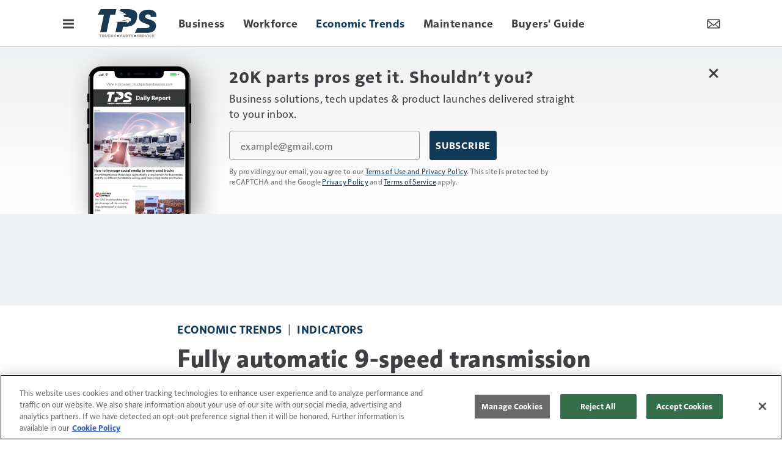

--- FILE ---
content_type: text/html; charset=utf-8
request_url: https://www.google.com/recaptcha/api2/anchor?ar=1&k=6LekulcbAAAAAK3CX_NhrHeyYuLtG1SVt2W6B8sd&co=aHR0cHM6Ly93d3cudHJ1Y2twYXJ0c2FuZHNlcnZpY2UuY29tOjQ0Mw..&hl=en&v=PoyoqOPhxBO7pBk68S4YbpHZ&size=invisible&anchor-ms=20000&execute-ms=30000&cb=640krco2p34e
body_size: 48792
content:
<!DOCTYPE HTML><html dir="ltr" lang="en"><head><meta http-equiv="Content-Type" content="text/html; charset=UTF-8">
<meta http-equiv="X-UA-Compatible" content="IE=edge">
<title>reCAPTCHA</title>
<style type="text/css">
/* cyrillic-ext */
@font-face {
  font-family: 'Roboto';
  font-style: normal;
  font-weight: 400;
  font-stretch: 100%;
  src: url(//fonts.gstatic.com/s/roboto/v48/KFO7CnqEu92Fr1ME7kSn66aGLdTylUAMa3GUBHMdazTgWw.woff2) format('woff2');
  unicode-range: U+0460-052F, U+1C80-1C8A, U+20B4, U+2DE0-2DFF, U+A640-A69F, U+FE2E-FE2F;
}
/* cyrillic */
@font-face {
  font-family: 'Roboto';
  font-style: normal;
  font-weight: 400;
  font-stretch: 100%;
  src: url(//fonts.gstatic.com/s/roboto/v48/KFO7CnqEu92Fr1ME7kSn66aGLdTylUAMa3iUBHMdazTgWw.woff2) format('woff2');
  unicode-range: U+0301, U+0400-045F, U+0490-0491, U+04B0-04B1, U+2116;
}
/* greek-ext */
@font-face {
  font-family: 'Roboto';
  font-style: normal;
  font-weight: 400;
  font-stretch: 100%;
  src: url(//fonts.gstatic.com/s/roboto/v48/KFO7CnqEu92Fr1ME7kSn66aGLdTylUAMa3CUBHMdazTgWw.woff2) format('woff2');
  unicode-range: U+1F00-1FFF;
}
/* greek */
@font-face {
  font-family: 'Roboto';
  font-style: normal;
  font-weight: 400;
  font-stretch: 100%;
  src: url(//fonts.gstatic.com/s/roboto/v48/KFO7CnqEu92Fr1ME7kSn66aGLdTylUAMa3-UBHMdazTgWw.woff2) format('woff2');
  unicode-range: U+0370-0377, U+037A-037F, U+0384-038A, U+038C, U+038E-03A1, U+03A3-03FF;
}
/* math */
@font-face {
  font-family: 'Roboto';
  font-style: normal;
  font-weight: 400;
  font-stretch: 100%;
  src: url(//fonts.gstatic.com/s/roboto/v48/KFO7CnqEu92Fr1ME7kSn66aGLdTylUAMawCUBHMdazTgWw.woff2) format('woff2');
  unicode-range: U+0302-0303, U+0305, U+0307-0308, U+0310, U+0312, U+0315, U+031A, U+0326-0327, U+032C, U+032F-0330, U+0332-0333, U+0338, U+033A, U+0346, U+034D, U+0391-03A1, U+03A3-03A9, U+03B1-03C9, U+03D1, U+03D5-03D6, U+03F0-03F1, U+03F4-03F5, U+2016-2017, U+2034-2038, U+203C, U+2040, U+2043, U+2047, U+2050, U+2057, U+205F, U+2070-2071, U+2074-208E, U+2090-209C, U+20D0-20DC, U+20E1, U+20E5-20EF, U+2100-2112, U+2114-2115, U+2117-2121, U+2123-214F, U+2190, U+2192, U+2194-21AE, U+21B0-21E5, U+21F1-21F2, U+21F4-2211, U+2213-2214, U+2216-22FF, U+2308-230B, U+2310, U+2319, U+231C-2321, U+2336-237A, U+237C, U+2395, U+239B-23B7, U+23D0, U+23DC-23E1, U+2474-2475, U+25AF, U+25B3, U+25B7, U+25BD, U+25C1, U+25CA, U+25CC, U+25FB, U+266D-266F, U+27C0-27FF, U+2900-2AFF, U+2B0E-2B11, U+2B30-2B4C, U+2BFE, U+3030, U+FF5B, U+FF5D, U+1D400-1D7FF, U+1EE00-1EEFF;
}
/* symbols */
@font-face {
  font-family: 'Roboto';
  font-style: normal;
  font-weight: 400;
  font-stretch: 100%;
  src: url(//fonts.gstatic.com/s/roboto/v48/KFO7CnqEu92Fr1ME7kSn66aGLdTylUAMaxKUBHMdazTgWw.woff2) format('woff2');
  unicode-range: U+0001-000C, U+000E-001F, U+007F-009F, U+20DD-20E0, U+20E2-20E4, U+2150-218F, U+2190, U+2192, U+2194-2199, U+21AF, U+21E6-21F0, U+21F3, U+2218-2219, U+2299, U+22C4-22C6, U+2300-243F, U+2440-244A, U+2460-24FF, U+25A0-27BF, U+2800-28FF, U+2921-2922, U+2981, U+29BF, U+29EB, U+2B00-2BFF, U+4DC0-4DFF, U+FFF9-FFFB, U+10140-1018E, U+10190-1019C, U+101A0, U+101D0-101FD, U+102E0-102FB, U+10E60-10E7E, U+1D2C0-1D2D3, U+1D2E0-1D37F, U+1F000-1F0FF, U+1F100-1F1AD, U+1F1E6-1F1FF, U+1F30D-1F30F, U+1F315, U+1F31C, U+1F31E, U+1F320-1F32C, U+1F336, U+1F378, U+1F37D, U+1F382, U+1F393-1F39F, U+1F3A7-1F3A8, U+1F3AC-1F3AF, U+1F3C2, U+1F3C4-1F3C6, U+1F3CA-1F3CE, U+1F3D4-1F3E0, U+1F3ED, U+1F3F1-1F3F3, U+1F3F5-1F3F7, U+1F408, U+1F415, U+1F41F, U+1F426, U+1F43F, U+1F441-1F442, U+1F444, U+1F446-1F449, U+1F44C-1F44E, U+1F453, U+1F46A, U+1F47D, U+1F4A3, U+1F4B0, U+1F4B3, U+1F4B9, U+1F4BB, U+1F4BF, U+1F4C8-1F4CB, U+1F4D6, U+1F4DA, U+1F4DF, U+1F4E3-1F4E6, U+1F4EA-1F4ED, U+1F4F7, U+1F4F9-1F4FB, U+1F4FD-1F4FE, U+1F503, U+1F507-1F50B, U+1F50D, U+1F512-1F513, U+1F53E-1F54A, U+1F54F-1F5FA, U+1F610, U+1F650-1F67F, U+1F687, U+1F68D, U+1F691, U+1F694, U+1F698, U+1F6AD, U+1F6B2, U+1F6B9-1F6BA, U+1F6BC, U+1F6C6-1F6CF, U+1F6D3-1F6D7, U+1F6E0-1F6EA, U+1F6F0-1F6F3, U+1F6F7-1F6FC, U+1F700-1F7FF, U+1F800-1F80B, U+1F810-1F847, U+1F850-1F859, U+1F860-1F887, U+1F890-1F8AD, U+1F8B0-1F8BB, U+1F8C0-1F8C1, U+1F900-1F90B, U+1F93B, U+1F946, U+1F984, U+1F996, U+1F9E9, U+1FA00-1FA6F, U+1FA70-1FA7C, U+1FA80-1FA89, U+1FA8F-1FAC6, U+1FACE-1FADC, U+1FADF-1FAE9, U+1FAF0-1FAF8, U+1FB00-1FBFF;
}
/* vietnamese */
@font-face {
  font-family: 'Roboto';
  font-style: normal;
  font-weight: 400;
  font-stretch: 100%;
  src: url(//fonts.gstatic.com/s/roboto/v48/KFO7CnqEu92Fr1ME7kSn66aGLdTylUAMa3OUBHMdazTgWw.woff2) format('woff2');
  unicode-range: U+0102-0103, U+0110-0111, U+0128-0129, U+0168-0169, U+01A0-01A1, U+01AF-01B0, U+0300-0301, U+0303-0304, U+0308-0309, U+0323, U+0329, U+1EA0-1EF9, U+20AB;
}
/* latin-ext */
@font-face {
  font-family: 'Roboto';
  font-style: normal;
  font-weight: 400;
  font-stretch: 100%;
  src: url(//fonts.gstatic.com/s/roboto/v48/KFO7CnqEu92Fr1ME7kSn66aGLdTylUAMa3KUBHMdazTgWw.woff2) format('woff2');
  unicode-range: U+0100-02BA, U+02BD-02C5, U+02C7-02CC, U+02CE-02D7, U+02DD-02FF, U+0304, U+0308, U+0329, U+1D00-1DBF, U+1E00-1E9F, U+1EF2-1EFF, U+2020, U+20A0-20AB, U+20AD-20C0, U+2113, U+2C60-2C7F, U+A720-A7FF;
}
/* latin */
@font-face {
  font-family: 'Roboto';
  font-style: normal;
  font-weight: 400;
  font-stretch: 100%;
  src: url(//fonts.gstatic.com/s/roboto/v48/KFO7CnqEu92Fr1ME7kSn66aGLdTylUAMa3yUBHMdazQ.woff2) format('woff2');
  unicode-range: U+0000-00FF, U+0131, U+0152-0153, U+02BB-02BC, U+02C6, U+02DA, U+02DC, U+0304, U+0308, U+0329, U+2000-206F, U+20AC, U+2122, U+2191, U+2193, U+2212, U+2215, U+FEFF, U+FFFD;
}
/* cyrillic-ext */
@font-face {
  font-family: 'Roboto';
  font-style: normal;
  font-weight: 500;
  font-stretch: 100%;
  src: url(//fonts.gstatic.com/s/roboto/v48/KFO7CnqEu92Fr1ME7kSn66aGLdTylUAMa3GUBHMdazTgWw.woff2) format('woff2');
  unicode-range: U+0460-052F, U+1C80-1C8A, U+20B4, U+2DE0-2DFF, U+A640-A69F, U+FE2E-FE2F;
}
/* cyrillic */
@font-face {
  font-family: 'Roboto';
  font-style: normal;
  font-weight: 500;
  font-stretch: 100%;
  src: url(//fonts.gstatic.com/s/roboto/v48/KFO7CnqEu92Fr1ME7kSn66aGLdTylUAMa3iUBHMdazTgWw.woff2) format('woff2');
  unicode-range: U+0301, U+0400-045F, U+0490-0491, U+04B0-04B1, U+2116;
}
/* greek-ext */
@font-face {
  font-family: 'Roboto';
  font-style: normal;
  font-weight: 500;
  font-stretch: 100%;
  src: url(//fonts.gstatic.com/s/roboto/v48/KFO7CnqEu92Fr1ME7kSn66aGLdTylUAMa3CUBHMdazTgWw.woff2) format('woff2');
  unicode-range: U+1F00-1FFF;
}
/* greek */
@font-face {
  font-family: 'Roboto';
  font-style: normal;
  font-weight: 500;
  font-stretch: 100%;
  src: url(//fonts.gstatic.com/s/roboto/v48/KFO7CnqEu92Fr1ME7kSn66aGLdTylUAMa3-UBHMdazTgWw.woff2) format('woff2');
  unicode-range: U+0370-0377, U+037A-037F, U+0384-038A, U+038C, U+038E-03A1, U+03A3-03FF;
}
/* math */
@font-face {
  font-family: 'Roboto';
  font-style: normal;
  font-weight: 500;
  font-stretch: 100%;
  src: url(//fonts.gstatic.com/s/roboto/v48/KFO7CnqEu92Fr1ME7kSn66aGLdTylUAMawCUBHMdazTgWw.woff2) format('woff2');
  unicode-range: U+0302-0303, U+0305, U+0307-0308, U+0310, U+0312, U+0315, U+031A, U+0326-0327, U+032C, U+032F-0330, U+0332-0333, U+0338, U+033A, U+0346, U+034D, U+0391-03A1, U+03A3-03A9, U+03B1-03C9, U+03D1, U+03D5-03D6, U+03F0-03F1, U+03F4-03F5, U+2016-2017, U+2034-2038, U+203C, U+2040, U+2043, U+2047, U+2050, U+2057, U+205F, U+2070-2071, U+2074-208E, U+2090-209C, U+20D0-20DC, U+20E1, U+20E5-20EF, U+2100-2112, U+2114-2115, U+2117-2121, U+2123-214F, U+2190, U+2192, U+2194-21AE, U+21B0-21E5, U+21F1-21F2, U+21F4-2211, U+2213-2214, U+2216-22FF, U+2308-230B, U+2310, U+2319, U+231C-2321, U+2336-237A, U+237C, U+2395, U+239B-23B7, U+23D0, U+23DC-23E1, U+2474-2475, U+25AF, U+25B3, U+25B7, U+25BD, U+25C1, U+25CA, U+25CC, U+25FB, U+266D-266F, U+27C0-27FF, U+2900-2AFF, U+2B0E-2B11, U+2B30-2B4C, U+2BFE, U+3030, U+FF5B, U+FF5D, U+1D400-1D7FF, U+1EE00-1EEFF;
}
/* symbols */
@font-face {
  font-family: 'Roboto';
  font-style: normal;
  font-weight: 500;
  font-stretch: 100%;
  src: url(//fonts.gstatic.com/s/roboto/v48/KFO7CnqEu92Fr1ME7kSn66aGLdTylUAMaxKUBHMdazTgWw.woff2) format('woff2');
  unicode-range: U+0001-000C, U+000E-001F, U+007F-009F, U+20DD-20E0, U+20E2-20E4, U+2150-218F, U+2190, U+2192, U+2194-2199, U+21AF, U+21E6-21F0, U+21F3, U+2218-2219, U+2299, U+22C4-22C6, U+2300-243F, U+2440-244A, U+2460-24FF, U+25A0-27BF, U+2800-28FF, U+2921-2922, U+2981, U+29BF, U+29EB, U+2B00-2BFF, U+4DC0-4DFF, U+FFF9-FFFB, U+10140-1018E, U+10190-1019C, U+101A0, U+101D0-101FD, U+102E0-102FB, U+10E60-10E7E, U+1D2C0-1D2D3, U+1D2E0-1D37F, U+1F000-1F0FF, U+1F100-1F1AD, U+1F1E6-1F1FF, U+1F30D-1F30F, U+1F315, U+1F31C, U+1F31E, U+1F320-1F32C, U+1F336, U+1F378, U+1F37D, U+1F382, U+1F393-1F39F, U+1F3A7-1F3A8, U+1F3AC-1F3AF, U+1F3C2, U+1F3C4-1F3C6, U+1F3CA-1F3CE, U+1F3D4-1F3E0, U+1F3ED, U+1F3F1-1F3F3, U+1F3F5-1F3F7, U+1F408, U+1F415, U+1F41F, U+1F426, U+1F43F, U+1F441-1F442, U+1F444, U+1F446-1F449, U+1F44C-1F44E, U+1F453, U+1F46A, U+1F47D, U+1F4A3, U+1F4B0, U+1F4B3, U+1F4B9, U+1F4BB, U+1F4BF, U+1F4C8-1F4CB, U+1F4D6, U+1F4DA, U+1F4DF, U+1F4E3-1F4E6, U+1F4EA-1F4ED, U+1F4F7, U+1F4F9-1F4FB, U+1F4FD-1F4FE, U+1F503, U+1F507-1F50B, U+1F50D, U+1F512-1F513, U+1F53E-1F54A, U+1F54F-1F5FA, U+1F610, U+1F650-1F67F, U+1F687, U+1F68D, U+1F691, U+1F694, U+1F698, U+1F6AD, U+1F6B2, U+1F6B9-1F6BA, U+1F6BC, U+1F6C6-1F6CF, U+1F6D3-1F6D7, U+1F6E0-1F6EA, U+1F6F0-1F6F3, U+1F6F7-1F6FC, U+1F700-1F7FF, U+1F800-1F80B, U+1F810-1F847, U+1F850-1F859, U+1F860-1F887, U+1F890-1F8AD, U+1F8B0-1F8BB, U+1F8C0-1F8C1, U+1F900-1F90B, U+1F93B, U+1F946, U+1F984, U+1F996, U+1F9E9, U+1FA00-1FA6F, U+1FA70-1FA7C, U+1FA80-1FA89, U+1FA8F-1FAC6, U+1FACE-1FADC, U+1FADF-1FAE9, U+1FAF0-1FAF8, U+1FB00-1FBFF;
}
/* vietnamese */
@font-face {
  font-family: 'Roboto';
  font-style: normal;
  font-weight: 500;
  font-stretch: 100%;
  src: url(//fonts.gstatic.com/s/roboto/v48/KFO7CnqEu92Fr1ME7kSn66aGLdTylUAMa3OUBHMdazTgWw.woff2) format('woff2');
  unicode-range: U+0102-0103, U+0110-0111, U+0128-0129, U+0168-0169, U+01A0-01A1, U+01AF-01B0, U+0300-0301, U+0303-0304, U+0308-0309, U+0323, U+0329, U+1EA0-1EF9, U+20AB;
}
/* latin-ext */
@font-face {
  font-family: 'Roboto';
  font-style: normal;
  font-weight: 500;
  font-stretch: 100%;
  src: url(//fonts.gstatic.com/s/roboto/v48/KFO7CnqEu92Fr1ME7kSn66aGLdTylUAMa3KUBHMdazTgWw.woff2) format('woff2');
  unicode-range: U+0100-02BA, U+02BD-02C5, U+02C7-02CC, U+02CE-02D7, U+02DD-02FF, U+0304, U+0308, U+0329, U+1D00-1DBF, U+1E00-1E9F, U+1EF2-1EFF, U+2020, U+20A0-20AB, U+20AD-20C0, U+2113, U+2C60-2C7F, U+A720-A7FF;
}
/* latin */
@font-face {
  font-family: 'Roboto';
  font-style: normal;
  font-weight: 500;
  font-stretch: 100%;
  src: url(//fonts.gstatic.com/s/roboto/v48/KFO7CnqEu92Fr1ME7kSn66aGLdTylUAMa3yUBHMdazQ.woff2) format('woff2');
  unicode-range: U+0000-00FF, U+0131, U+0152-0153, U+02BB-02BC, U+02C6, U+02DA, U+02DC, U+0304, U+0308, U+0329, U+2000-206F, U+20AC, U+2122, U+2191, U+2193, U+2212, U+2215, U+FEFF, U+FFFD;
}
/* cyrillic-ext */
@font-face {
  font-family: 'Roboto';
  font-style: normal;
  font-weight: 900;
  font-stretch: 100%;
  src: url(//fonts.gstatic.com/s/roboto/v48/KFO7CnqEu92Fr1ME7kSn66aGLdTylUAMa3GUBHMdazTgWw.woff2) format('woff2');
  unicode-range: U+0460-052F, U+1C80-1C8A, U+20B4, U+2DE0-2DFF, U+A640-A69F, U+FE2E-FE2F;
}
/* cyrillic */
@font-face {
  font-family: 'Roboto';
  font-style: normal;
  font-weight: 900;
  font-stretch: 100%;
  src: url(//fonts.gstatic.com/s/roboto/v48/KFO7CnqEu92Fr1ME7kSn66aGLdTylUAMa3iUBHMdazTgWw.woff2) format('woff2');
  unicode-range: U+0301, U+0400-045F, U+0490-0491, U+04B0-04B1, U+2116;
}
/* greek-ext */
@font-face {
  font-family: 'Roboto';
  font-style: normal;
  font-weight: 900;
  font-stretch: 100%;
  src: url(//fonts.gstatic.com/s/roboto/v48/KFO7CnqEu92Fr1ME7kSn66aGLdTylUAMa3CUBHMdazTgWw.woff2) format('woff2');
  unicode-range: U+1F00-1FFF;
}
/* greek */
@font-face {
  font-family: 'Roboto';
  font-style: normal;
  font-weight: 900;
  font-stretch: 100%;
  src: url(//fonts.gstatic.com/s/roboto/v48/KFO7CnqEu92Fr1ME7kSn66aGLdTylUAMa3-UBHMdazTgWw.woff2) format('woff2');
  unicode-range: U+0370-0377, U+037A-037F, U+0384-038A, U+038C, U+038E-03A1, U+03A3-03FF;
}
/* math */
@font-face {
  font-family: 'Roboto';
  font-style: normal;
  font-weight: 900;
  font-stretch: 100%;
  src: url(//fonts.gstatic.com/s/roboto/v48/KFO7CnqEu92Fr1ME7kSn66aGLdTylUAMawCUBHMdazTgWw.woff2) format('woff2');
  unicode-range: U+0302-0303, U+0305, U+0307-0308, U+0310, U+0312, U+0315, U+031A, U+0326-0327, U+032C, U+032F-0330, U+0332-0333, U+0338, U+033A, U+0346, U+034D, U+0391-03A1, U+03A3-03A9, U+03B1-03C9, U+03D1, U+03D5-03D6, U+03F0-03F1, U+03F4-03F5, U+2016-2017, U+2034-2038, U+203C, U+2040, U+2043, U+2047, U+2050, U+2057, U+205F, U+2070-2071, U+2074-208E, U+2090-209C, U+20D0-20DC, U+20E1, U+20E5-20EF, U+2100-2112, U+2114-2115, U+2117-2121, U+2123-214F, U+2190, U+2192, U+2194-21AE, U+21B0-21E5, U+21F1-21F2, U+21F4-2211, U+2213-2214, U+2216-22FF, U+2308-230B, U+2310, U+2319, U+231C-2321, U+2336-237A, U+237C, U+2395, U+239B-23B7, U+23D0, U+23DC-23E1, U+2474-2475, U+25AF, U+25B3, U+25B7, U+25BD, U+25C1, U+25CA, U+25CC, U+25FB, U+266D-266F, U+27C0-27FF, U+2900-2AFF, U+2B0E-2B11, U+2B30-2B4C, U+2BFE, U+3030, U+FF5B, U+FF5D, U+1D400-1D7FF, U+1EE00-1EEFF;
}
/* symbols */
@font-face {
  font-family: 'Roboto';
  font-style: normal;
  font-weight: 900;
  font-stretch: 100%;
  src: url(//fonts.gstatic.com/s/roboto/v48/KFO7CnqEu92Fr1ME7kSn66aGLdTylUAMaxKUBHMdazTgWw.woff2) format('woff2');
  unicode-range: U+0001-000C, U+000E-001F, U+007F-009F, U+20DD-20E0, U+20E2-20E4, U+2150-218F, U+2190, U+2192, U+2194-2199, U+21AF, U+21E6-21F0, U+21F3, U+2218-2219, U+2299, U+22C4-22C6, U+2300-243F, U+2440-244A, U+2460-24FF, U+25A0-27BF, U+2800-28FF, U+2921-2922, U+2981, U+29BF, U+29EB, U+2B00-2BFF, U+4DC0-4DFF, U+FFF9-FFFB, U+10140-1018E, U+10190-1019C, U+101A0, U+101D0-101FD, U+102E0-102FB, U+10E60-10E7E, U+1D2C0-1D2D3, U+1D2E0-1D37F, U+1F000-1F0FF, U+1F100-1F1AD, U+1F1E6-1F1FF, U+1F30D-1F30F, U+1F315, U+1F31C, U+1F31E, U+1F320-1F32C, U+1F336, U+1F378, U+1F37D, U+1F382, U+1F393-1F39F, U+1F3A7-1F3A8, U+1F3AC-1F3AF, U+1F3C2, U+1F3C4-1F3C6, U+1F3CA-1F3CE, U+1F3D4-1F3E0, U+1F3ED, U+1F3F1-1F3F3, U+1F3F5-1F3F7, U+1F408, U+1F415, U+1F41F, U+1F426, U+1F43F, U+1F441-1F442, U+1F444, U+1F446-1F449, U+1F44C-1F44E, U+1F453, U+1F46A, U+1F47D, U+1F4A3, U+1F4B0, U+1F4B3, U+1F4B9, U+1F4BB, U+1F4BF, U+1F4C8-1F4CB, U+1F4D6, U+1F4DA, U+1F4DF, U+1F4E3-1F4E6, U+1F4EA-1F4ED, U+1F4F7, U+1F4F9-1F4FB, U+1F4FD-1F4FE, U+1F503, U+1F507-1F50B, U+1F50D, U+1F512-1F513, U+1F53E-1F54A, U+1F54F-1F5FA, U+1F610, U+1F650-1F67F, U+1F687, U+1F68D, U+1F691, U+1F694, U+1F698, U+1F6AD, U+1F6B2, U+1F6B9-1F6BA, U+1F6BC, U+1F6C6-1F6CF, U+1F6D3-1F6D7, U+1F6E0-1F6EA, U+1F6F0-1F6F3, U+1F6F7-1F6FC, U+1F700-1F7FF, U+1F800-1F80B, U+1F810-1F847, U+1F850-1F859, U+1F860-1F887, U+1F890-1F8AD, U+1F8B0-1F8BB, U+1F8C0-1F8C1, U+1F900-1F90B, U+1F93B, U+1F946, U+1F984, U+1F996, U+1F9E9, U+1FA00-1FA6F, U+1FA70-1FA7C, U+1FA80-1FA89, U+1FA8F-1FAC6, U+1FACE-1FADC, U+1FADF-1FAE9, U+1FAF0-1FAF8, U+1FB00-1FBFF;
}
/* vietnamese */
@font-face {
  font-family: 'Roboto';
  font-style: normal;
  font-weight: 900;
  font-stretch: 100%;
  src: url(//fonts.gstatic.com/s/roboto/v48/KFO7CnqEu92Fr1ME7kSn66aGLdTylUAMa3OUBHMdazTgWw.woff2) format('woff2');
  unicode-range: U+0102-0103, U+0110-0111, U+0128-0129, U+0168-0169, U+01A0-01A1, U+01AF-01B0, U+0300-0301, U+0303-0304, U+0308-0309, U+0323, U+0329, U+1EA0-1EF9, U+20AB;
}
/* latin-ext */
@font-face {
  font-family: 'Roboto';
  font-style: normal;
  font-weight: 900;
  font-stretch: 100%;
  src: url(//fonts.gstatic.com/s/roboto/v48/KFO7CnqEu92Fr1ME7kSn66aGLdTylUAMa3KUBHMdazTgWw.woff2) format('woff2');
  unicode-range: U+0100-02BA, U+02BD-02C5, U+02C7-02CC, U+02CE-02D7, U+02DD-02FF, U+0304, U+0308, U+0329, U+1D00-1DBF, U+1E00-1E9F, U+1EF2-1EFF, U+2020, U+20A0-20AB, U+20AD-20C0, U+2113, U+2C60-2C7F, U+A720-A7FF;
}
/* latin */
@font-face {
  font-family: 'Roboto';
  font-style: normal;
  font-weight: 900;
  font-stretch: 100%;
  src: url(//fonts.gstatic.com/s/roboto/v48/KFO7CnqEu92Fr1ME7kSn66aGLdTylUAMa3yUBHMdazQ.woff2) format('woff2');
  unicode-range: U+0000-00FF, U+0131, U+0152-0153, U+02BB-02BC, U+02C6, U+02DA, U+02DC, U+0304, U+0308, U+0329, U+2000-206F, U+20AC, U+2122, U+2191, U+2193, U+2212, U+2215, U+FEFF, U+FFFD;
}

</style>
<link rel="stylesheet" type="text/css" href="https://www.gstatic.com/recaptcha/releases/PoyoqOPhxBO7pBk68S4YbpHZ/styles__ltr.css">
<script nonce="NVNqLhQ35LnPwaEja6011A" type="text/javascript">window['__recaptcha_api'] = 'https://www.google.com/recaptcha/api2/';</script>
<script type="text/javascript" src="https://www.gstatic.com/recaptcha/releases/PoyoqOPhxBO7pBk68S4YbpHZ/recaptcha__en.js" nonce="NVNqLhQ35LnPwaEja6011A">
      
    </script></head>
<body><div id="rc-anchor-alert" class="rc-anchor-alert"></div>
<input type="hidden" id="recaptcha-token" value="[base64]">
<script type="text/javascript" nonce="NVNqLhQ35LnPwaEja6011A">
      recaptcha.anchor.Main.init("[\x22ainput\x22,[\x22bgdata\x22,\x22\x22,\[base64]/[base64]/[base64]/[base64]/[base64]/UltsKytdPUU6KEU8MjA0OD9SW2wrK109RT4+NnwxOTI6KChFJjY0NTEyKT09NTUyOTYmJk0rMTxjLmxlbmd0aCYmKGMuY2hhckNvZGVBdChNKzEpJjY0NTEyKT09NTYzMjA/[base64]/[base64]/[base64]/[base64]/[base64]/[base64]/[base64]\x22,\[base64]\\u003d\x22,\x22azhudUHDsi/Djg3Cn8K9wrHDkGfDp8Odc8KbZ8O9OwwbwrosHk8LwrYCwq3Cg8OLwohtR37Dg8O5wpvCo3/Dt8OlwoNfeMOwwrRuGcOMXT/CuQV6wpdlRmTDuD7CmQjCsMOtP8K7MW7DrMOQwrLDjkZjw6zCjcOWwr/CuMOnV8KKDUldGcKfw7hoOjbCpVXCqEzDrcOpMHcmwpl4QAFpZsKmwpXCvsOBUVDCnx8XWCwmKn/DlWEiLDbDu1bDqBpCNl/Cu8O6wqLDqsKIwrzCsXUYw6XCn8KEwpcODcOqV8K/w6AFw4Rew6HDtsOFwqxIH1Nda8KLWgISw755wr9TfilYew7CulfCtcKXwrJFAi8fwpHCgMOYw4oMw5DCh8OMwqgwWsOGT0DDlgQLQHLDiEzDrMO/wq08wqhMKSRBwofCnipfR1lrYsORw4jDrQDDkMOAJMOrFRZ4aWDCiHvCvsOyw7DCvBnClcK/McKEw6cmw6/DtMOIw7xiP8OnFcOTw4DCrCVfDQfDjCvCim/[base64]/DkynDgMK4WMOmCsOew6bCjsOnMcK0w5nClVrDhMOAYcOSFwvDsGkewrt/wqtvV8OkwpHCgwwrwqlRCT5LwpvCimLDrMKtRMOjw4XDozokahnDmTZGVlbDrHB8w6IsTsOBwrNnX8KewoobwpQ+BcK0P8KRw6XDtsKGwpQTLknDjkHCm08jRVIcw7oOwoTCiMKhw6Q9W8OSw5PCvCbCqynDhmbCp8Kpwo9Ew6zDmsOPT8Ord8KZwoEPwr4zFS/DsMO3wrfCosKVG0DDt8K4wrnDiA0Lw6EXw7U8w5F2H2hHw7rDr8KRWypaw59bTTRAKsKGeMOrwqcpZXPDrcOEUGTCskUoM8OzHHrCicOtCsKLSDBbUFLDvMK1a2ROw4TCrBTCmsOfMxvDrcK9NG5kw6p3wo8Xw4Mww4NnSMOGMU/Dt8KzJMOMElFbwp/DsjPCjMOtw6Jzw4wLQsOhw7Rgw4RAwrrDtcOKwr8qHkJZw6nDg8KGfsKLcjzCnC9EwpvCg8K0w6A/Jh55w5HDjMOufRpMwrHDqsKad8Oow6rDm0VkdXvCl8ONf8KMw6fDpCjCrsORwqLCmcOGRkJxV8Kcwo8mwqbCmMKywq/CmBzDjsKlwrsLasOQwoloAMKXwp9kMcKhM8KTw4ZxPcKbJ8ONwoPDqWUxw5Bqwp0hwqMTBMOyw5tzw74Uw5BXwqfCvcO0wqNGG07Dv8KPw4owSMK2w4g/[base64]/KsOeV8KIBsOBPsOsw6/CmwHDt8ODUm4cHlDDtsOebsKLCD8ZGhgqw653wrNjWsOEw4UaRx58MsOSbMKLw7vDrBbDicOzwqjCux/DmCjDrMKKHsOSw5NRHsKuf8KyTz7DpsOMwoLDh1JDwoXDrMOfXCDDl8OlwonCuS/DvcKwQ0lvw5cDDMKNwpccw7fDpyXCgBFFfMKlwq4jPMKFTWPCghZlw4PCicOzB8KNwoXCp3jDlsOZIR7Cng/DoMO/PMOgUsOLwr7DicKfDcOSwq/[base64]/DmUbDkCNlw4VjEcOYwrscwq5sfMKiXxctRE8WaMOZcFgXVcOUw6MOCDTDuULCvyg4USk8w4bCt8KlVsKiw75nQcKYwqk3VjPClknCuDBRwrNOw47CthjCp8Ksw6LDliPCpUvCtD0cIsO2L8KmwqIMdF3DmcKFGcKEwrHCsh8Lw7LDkcKPUwBWwrp8c8KGw59/[base64]/wqXClcKHXMK5OcKTw7PCnMOSHcK/[base64]/Cl1bCssKvwp1/[base64]/DqsOYImZbJB/DrSHCnTNuw5sMwp81O8OQw55HfcOOwos9ccOVw5ItJFQeGg98wofCowINbnvChGERPcKLUTZyBVlfXTB/fMOHw5XCoMKYw4Epw7EYT8KWJMKSwodUwqfDj8K/P18LDhTCnsOnw6RnNsOGwqnCtmBpw6jDgRnChsKRAMKqw4hECBAtMDYew4hoR1HDiMOJecO5RsK/acK2wpLDgsOHeAkJGgLCpsOpT3fCoWTDjwg6wqluLsOowrFbw6/CnlJsw5/Dp8KhwqhcD8KtwofCnA3Do8Kiw70TOysNwp3CpsOqwqLChwUpVWwLNnbCmcOowq7CqMKjw4dXw6Ujw4PCmsOdw6AIaUTCl0HDk0ZqeVDDlcKmbcKcMEBZwqHDhVQSfzLDqMOlwoVFesO/[base64]/[base64]/ChsOcwqbDkMOUXcK0Y8KGwphhwpfDoMKuwo0AwpzDt8KUC1nCtD0qwoPDvzXCs3DCoMKRwpUIwobChE3ChQNNC8Ovw7DCmcOeLwvCkcOCwosTw5fCiBjCosOaccO7wobDv8O/wpA/G8KXe8KNwqLCuSPCgsOnw7zCuRXDlx40U8OeWsKMYcK3w7k6wo/DgDkASMOow5jCv3YgDsOuwpnDpcOGPcKSw4PDhcKfw5p0Y0ZFwpUMU8Kxw6/[base64]/Cu8O2w6zDqXguCWXClcK/w6Z4Gj57a8OXwpDCocONCkwewrLCtsO+w5DCh8KowpgTIsOwQsOKw5tPwq7DunNZcwhXIcOkQkLCkcOUVX5ow53CmcKHw5IPCB/ConrCmsO6OcK5cgTCliRfw6ovKVPDpcO4esOKOWxzfMKdOGN1wqQww5XCssOcUlbChW9Fw43DgMOmwpEpw6rDuMO0wp3DkXzCoisWwqzDvMOzwqwCWlRbwqczw6M9w7LDpUVXKnfCrxDDryV+HgpuEsOYRTsBwqRqdx9mQj3DtXgrwozDosKYw4EkAh3Dkk8vwqQbw5/DrzBLRMKSTRN5wpNYEMO3w7Q8wpbCiR8LwrDDh8OYEi3DqAnDnkhzwpIfPcKDw4gzw7PCp8O/w6jCgT9hS8OAUsK0EwTChSvDnsKIwqR5YcO1w7MtYcOCw59iwohSPsK0PWTCjHjCqMKtYyULw49tHzbCsF5swrzCtcKRcMKQbcKvJsKcw6fDisKQwqFVwoZ3eyHCg1dwSjhuw6F8CMO/wokjw7DDlUA7esOVMwkcAsO9wr/CtTgVwpATcFjDrCzCvCHCoHXDusKOdcK6wqYKEz9Jw5l6w6thwplkT3TCucOfR1PDij9FOcK8w6fCpyFARWvDgSnCvMKKwrQPwqIDMxZ6Z8OZwrEaw75ww612a1VAY8K2w6dpw6PCh8OjP8KFIAJXUcKtGTlaLwPDrcOtZMODH8OQBsK3w6bCucKLwrY2w6V+w4/[base64]/ChcKqDz7Dl8Kqw7nCm8OEw5gzBcKLanJ8LSvDjcO4w65pFnzCvMKNwq9QfkJBwpAtD2XDuhbCiVYmw5zCpEPCtMKIPsKww5A3w4cufTAjZQBhw6fDkhZTw7nCli3CjA1HVS/CgcOCdETCmMOLSMO5wrgzw5fCkS1NwpobwrV6wqfCt8O/U2bCicKtw5/DkDPCmsO1w5LDlMKPBcKXwqTDszoXacORwokgRX5Uwr3CmGbCvSxfAX3ChAzDoHFeNMOgPB4lwpsKw7ZQwp/DnxjDkS7CpMOBYX5jasOyUhrDrXMoNVM1wprDo8OtNTddWcKhR8KIw50mw43Dn8Obw7luDyoKOnVwCsOvXcKzQsOOOh/Dl1zDh3zCrkR1Byp/wod9H2HDpUMQNcK2wqgWSsKLwpIVwq1mw4fDj8KKwpbDoGfDuVXCmWlsw44rw6bDpcOIwo3DoWRDwqbCqlXDocKHw6s5w7vCuknDqSFLb0w9OwvCm8Kkwo9MwqvDugzDsMOYwro/[base64]/DuMOIw4UhTcOrw4xrLsKSw4kLw6VQMALDu8K2HsK3C8OVw6PCqMOfwrdpIWY8w5HCvThhTSfCtsODZUxkwq7DvcKtw7MqRMOsLkFcAMOYKsKswr/CksKTGMKWwo/[base64]/CrMOhw5TDh0dYacOow6/Ci8OvcMKOwoN5wpzDuMO7b8K+aMOTw6TDv8OjGG9Cwr0IAMO+EMOow4bCh8OiNjxfcsKmV8Ktw58wwrzDhsOWBMK+KcOHLGjCjcOqwpRXMcKcLT9yT8Ojw6ZYwqAtdsOmYsOiwodYwowTw5nDi8OVfijDjsONw6kZLybDsMOCDsO0RU/Cr0XCisOGbmwTGsKmOsK2XDAmVsKJEMOSecKdBcO8ESg3CBgvacOxKxYNaB7Dm1VNw6lSUUNncsOwTU/[base64]/wofDsEc/wqIJHQzCrycGwpvDhMOtMyPCrcKzZBHCgQbCtMOlw7vCosOywr/Dv8OeXmnChsKuNAYrPcK/wq3DmCYxfnoRcMKmAsKjSSXCiWDDpsOpVgvCocKAb8OTUMKOwqxCBcOWS8OYMx1EFcKNwp1qERfDhcO9CcOcN8KgDmLDmcKSwofCpMOeYiTDmBNUw5l1w4zDn8KGw7BswphUwpnCjcOuw6Iywr8BwpcDwqjCnMObwo7Chw/DkMKlLRbCuT7CpRnDonnDgcOrPsOfNMKTw6TCtcKAYTvCssOMw6c5SEPCssOjQsKnGMOYecOYb1PCqyrDkwnCtwk+P2Q1SmJxw7A3woDCjAjCk8KFakEQDT/DocK8w48ew7pQElnDvcKiw4DDhMOYw5TDmDPDgMO3wrA8wrLDl8O1w6hOX3nDnMK0YcOFDcKvTcOmT8OresOeagF4Pj/CtGjDgcO2QEHDusKUw7LCnsK2w5/CmxHDrS84w4HDgQByUXLDsHRrwrDCv1zDhkcPJAjDjiRaJ8Kiw4MXEE7Ds8KlPcKhwqzCqcKXw6zClcO/wpFCw5oAwrbDqngSPBgLOsK9w4oTw7dpw7QmwqbCu8KFA8KcCMKTDFBveEoywo5UE8KBBMOraMO5w746w74hw7PCrzcLUcOkwqXCmMOnwo4lwrvCk3zDs8O3bMKVOVoxUn7Ch8Otw4LCrcK9woTCsCHDlmAIwrI1WsK8wrzDlQrCsMOVQsKWWzDDq8Oyf0lewp/DqcKjY0vCnA0Qwq/DjUsIN3tkO255w6t/VRh+w5vCpgtAWWvDoX7CjMOyw7kxw7jDtMK0O8Omw4NPwrvCjUszwobDkELDigRzw7k7w6oUOMO7ccOcfMOOwqZ2wozDu0MhwrjCtAdnw5kBw6tvHMOTw7otNsKiL8OPwp0eDcKyOjfCrVvCr8OZw7ABCcKgw5/DiXnCosK6aMO+PsOewqckCztYwrhwwpDCqsOlwopsw6FHOGUoIA/[base64]/Ds8OFwprDnzHCncK2EmHClsO8RhXDh8Obw7QHZ8KPw6/CnFDCoMOgC8KWPsO1wrnDjlfCv8KnbMOww7DDvSdfw4BVWcOGwrPDsl09wr4awrvCuGjDhQ4pw4bCp0fDn1kMMsOqGEnCoFNbZsKFDVsoHMKmPMOETC/CoVjDkMOBaX9bw6t4wokYSMKsw5HDt8OfE3HDk8Olw6Y/[base64]/EcOkUsOaBRUqfcK7w5TCjMK2wqMpwqXDq2TCvcOlP3TDlMO+ZABAwqLDvcObwr0KwrjDgTjCvMOLwrxdwofCssO/OsK/w6FiYWIvVi/DmMKsQMK8woHCkXHDpcKowrzCp8K0w7LDh3YsAg/DjyrDuHxbISx/w7EeeMKtSl9yw6LDuyTDhETDmMKyIMKYw6EOccKbw5DCpWrDhncLw6bCocOiYSwKw4/CtVlCJMKhKijDksO/DMOAwp9awo4KwodFw5vDqSbCpsKNw60hwo/[base64]/w4jCpGFtRnEPKitqHmXDpcOzwpRnCWPDp8O6bQbCpEUVwrTDmsKww53DuMK6S0ZMIw9uN2gWcGXDgcOdPRMxworDnCjDlcOkEF1Ew5QMwrBrwpXCs8OSw55YZ39bBMOcOnU3w48ccsKEJh/CgMOpw4dBwqfDvsOpYMKHwrbCrRDCr2JSwrzCoMOew5/DsnjDlcOnwrnCjcO1C8K2EsK3dcKNwrXDvsOMXcKrw4jCgcKUwrZ5QwTDiFrDp2dNw7JxAMOlwrFib8OKw4swSMK7CcO9wq0ow4R5Vi/Cu8K6ABbDvRjCmTzCt8KsaMO0wqAWw6XDoT1VMDMnw4hZwokZd8KkUmLDgTg/VEPDssKPwoRAQsKCZMK+woIvTMOhw69KM307wrLDhsKZHH/Dp8OEw53DucK2XxgLw6hmTyxzDQ/[base64]/TMKiPmZceTzDm8OGw5XCssOPbsKtLkZ/w4JdV0fDnMOtR0bCncO7EMKmbm/ClcKLJzgpAcORMEXCmMOMasKxwqfDmCFJw4rCjUQ9AMOoPMOgYmQjwqrDtTtcw69YCRc3KSIMEcKUSUQ+w4VNw7bCrT4rZxDCqmXCp8KTQnA+w6ZKwqxaEcOjPE5jw7/DmsKbw6Urwo/DlH7DpsOcIxQjVx87w68QdMKTw5/DkjUZw7/CrjwRJCTDo8Kiw6zCiMOzw5sYwrPCmHRZwrzCrsKfNMKlw4ROwofDuj7CusOQYz9HIMKnwqMIVkEXw6ISG3dDNcOGA8K2w6/Dt8OqVxQfJmoVCsOJwpofw7BkN2vCoSUCw7zDmk0iw58fw4jCuEwJd2PDmsO/w4xZbMO9wpjDlEXDvMO4wq3DpMO/bcOQw5TCgWcawoddcsKTw6bDuMOMBCEJw4nDglrCqMOzABvDgcOkwrbDqcOlwqjDhTvDqMKUw4LCiUkgF1YuRj5JIsK9PFU8TAE7CD3CvRXDpnxpw6/DpwwlGMOSw4EewpnCpQXCngnDo8Kbw6p9MxJzb8OwckLCmMOqAwDDhcOiw7JTwpYEEsOuw4hAcsOwTgZfXsOgwrfDnR1CwqjCrjnDolHCsV/ChsONwpJ0w4jCny/DujZuw7I9wp7DisO4wqkTeGLCi8KfXyJuEU9mwphVEkzCkcOZXsKaJWF3woxiwrRvOsKKaMOSw6HDj8KOw4/Dszw/[base64]/DvMOVwobCuwTDrzrDlMO+U8O1SsKQw54GwpADM8KIwrIPVsKFwocpw4TDoB7DvWZVcRvDuREiBsKAw6LDscOgWHfCp1ttwpRjw5A3wpXDixUNYWzDvcOOw5M+wr/[base64]/CsHXCqBLDlMO1wo3CrsK9wqhGwpIxY8OXa8OwAQg5woJewodJLxzDisOfIlI5wqzCjmHCsjXDknPCijzCpMOMw691w7JIw7xpMUXCsl3CmhLDlMOIZS5HdMO2A1o9T1jDm08YKAPCl1Z6BcOLwqMdMjkQVy/DssKDB1d9wqPCtgPDmsK2w7kQBnbDlsOYElvDgBUGfMKhSl8Uw4DDmWrDqsK0w71Vw7gYJMOmdmfCtMKzwphOYnnDnMKUSjnDhMKOcsO1wpDCjD08wpbCvmpqw4AVJ8OGHU7Co07DmwnCjcKULsKCwpV5CMKYGsOeWsKEd8KMWwXCgTpACMKYYcK/TQwowo/[base64]/Co2BQw4YgTMOHbnl/esKNwrJOUkHCoV7DlnnCsS7Ci29lwpULw4HDmCTCiyZXwpJzw4DCrhbDscO/ZwHCvE7Dl8O3wqHDocK2M2jDjsKBw404wp7CocKFwovDrTZoPTMew7Ngw6YkKyrCjVwjw6fCqMOtOzYfR8K3wo7Cs10Wwpx5UcOFw4kNfljCmVnDv8KTZcKmVkgIOsKuw7slw5nDhllaV1wbL3h6wqXDqUgbw7oywpt1GUfDvsOdwp7Cgh0WTsOrE8K/[base64]/DvitYw4IUwqXDsyfCqUrCjULDq8OCwqVRJMKDNMOiw7xYwrDDij3DiMKqw7nDm8OSUcKbdsKAEyEtwqDCmivCjgzDhXEjw4sCw4fCucO3w51kEMKZb8Odw4jDsMKIR8OywrLCikXDtm/DviDDmH03w4cAW8K2w484E0cnw6bCtVRPACXDnR7ChMOXQ3t0w53Cqi3DuHIXw4UGw5XCtcO4w6dVQcOhf8KsYMKDwrsewq7Cm0BMPMKDR8Kpw53CncKgwpPDiMOudcKyw6LDk8OIw5HChsKxw7sRwqVVYgU4F8KFw5zDm8OzMlJ8E1oEw6AoGH/Cn8OdJsO9w5jDmMK0w77DgsOZQMOBHRfCpsKtIsOkGDvCscKcw5lywo/DpsO/w5DDrSjCi0rDscKdaBrDqWHClEggwrzDpMOIw7k2wq/CtcKgMsKgwoTCt8K6w6x/fMKTwp7DpUXDoG3DmQvDszHDnsOtecK3woTDusOBwoPDnMO1wp3DrC3CicOGJMOwXhXCi8OMI8KkwpVbO1sNKsOfXMKlQVYGbR7Dr8KZwpbCq8ONwoc1w6EROjLDgXbDnEDDh8OTwq3DtWg9w5lFVD0/w53DrSrDsyR4KHXDsANrw5XDmg3CvcK7wqzDiSbCh8Otw4dnw403wq5ewqfDlsOCw6nCg2ByMF5adDU5wrbDoMKqwoTCpMKnw4nDlWzDsz1zcA9RCsKSA2HDlHFBw6HCuMOcLcOSwptfF8KuwqfCqcOLwqYOw7nDnsOHw57DnsK9VsKTSibCo8KJw77Dvx/DsTTDksKbwqLDumtbw71vwqp9woLClsOFRz0ZcyvDgsO/PibCosOvwofDpFtvw57Dtw/CksKBwpjCohHCuxEFX1UowoHCtErDoV4fCsOXwod6ARjDqU8TT8Kbw5jDmlBGwoXDt8O6ViDCtU7DucKUa8OebmfDjsOtDDREYG8eI2Z0w5DCpQjCvmhEw43CrC3DnVlyGsKXwq3Dm1/CglcMw7TCnsO7HQ3CtcOWUsOdBFE+MBfDoD4bwoEowqfChl/[base64]/CsmrDnhE8UXoHJsKQf8O4wqPDvXhZakbCgMOlEMOnBEFyKVtyw6rCiHwNCGw3w4PDqcOEw55bwrzCo1cfQicAw7DDvBgpwr/DrsKRw4EHw64OdH7Cr8ORWMOIw6F+fMKiw50LUi/[base64]/w6TCsMKOwollw6oRwpPDucKYVzvCrA7DlcKAw5wNw6sgOsKYw7XCuhLDtcOGw5vCgsOxWjzCrsKJw7bDq3TCisODZjfCiDRawpDCl8OrwpRkLMOdw6TCpV5pw4l/w4XCqcONRcO+Bg3DlMObZ3rDtEojwobCpUQkwrFqw4MESmnDjGNvw5Fewos+wo1jwrVTwqFHE2/Co0LDh8KDw6vCjcKlw7gGw4hlw75Rw5zCncO2BhQxwrU8wpw5woPCoDvDqMOBV8KEHVzCslRNT8OGfnJLWsKLwqbCpwnCqiwPw6F3woPDi8Kowp8CGMKdwqMrw7J2ETYyw45RAnQiw4zDiyLCgMOcTsOXBcOmGm43AwVOwozCjMOPwqB/e8OYwoM+wp0xw4fCo8OVMCNoInTDicOcw5PCpULDscO2bMKSEsOIcTLCrsK5S8KFBcOVXyDClgwhVwPCncOmFsKzw6bDhcKFP8Oqw4kOw6pBwovDjQFcZjDDpHPCmgpQHsOcfMKRd8O+IcK3MMKMwp4Gw6TDuQ7CvsOeWsOLwpbCv1HCisO5wpYkIFFKw6U1woHCsS/ChT3DuhwZZcODGcOWw6Z4IMKrw6F5TxfCpjBGwq/DhhHDvF1jYhDDjsO5EMOfM8Kgw4Imw4xef8KBPz9RwoTDusKLw57CvMOYaGAgJMK6S8KOw5rCjMKTPcKmYMK+wp5dY8O2ScOSRMOcMcOORcO7wqLCmzBTwpV6W8Kxd28iPcKGwrPDlSLCnHNnw7rCrWbCgcK3w57Ckz/[base64]/woxFwq4HdULCpEfClcKAwr3Dh8OPMMK8wp3CpsOaBhIoTQgbZMK+VcKew4vDgn3CkgQAwojCrcK7w5vDmATDnV/[base64]/CryY4wobDlzUpAsOPfSg7cMKiMUprw55Aw6w5cxjDlljDlsOYw59Lw6zDt8Odw5Few7Ryw7cEwobCtMOTM8K8GQRCCizCjMKrwq4rwrvDicObwqg7DBxLWxYkw61lbcOywqwCYcKbUQlUwrDCjMOkwp/[base64]/w7xowpxcVcKrITgUGRt6YMOYNVnCj8KQw6RbwqrDhQ1+w6QAw7ovwqMIC0lnGFEXLMOtfRbCj3TDosObRHdywqXChsOQw6cgwpvDvWIESTUXw6DCtMKaDcOxDcKJw61XYE7CvE/[base64]/[base64]/[base64]/CAjDocOTw4lWwp1wwphOWgDDnEzDjC7DuUEOcCckbMOgMcKSw49RNhvCi8Osw7XCjMKKDk/DlTzCicOzHsO6LxbCosKjw4BXwr0cwrfDlkQKwrPDgwPCsMOxwphGK0Rzw7QFw6HDvsOxfmXDnjfCu8OsZMOeXzZnwq3DujLCjQ43WcKqwqRcGcOfJWg7wqEWXMK5T8KXYcKEVG5gwpJ2wprDu8OhwqLDosOgwqtjwrzDrsKIHsO8acOUGHDCnX3Cnm/CtSs6wrTDscKLw4kswrbCuMK0C8OOwq9Dw7jCkMK/w7jDjcKHwpjDogrCkynDv09HKMK5McObbRBawopNwrVywqHDvMOCH0TDs3FCKMKVXi/[base64]/DsMKAwpFAaC4rw40xw5TDgBrCoTIjI8OLw5fDpjjDlMOKOsOWTcOJw5IQwo5PQDkmw5HDnSbCssO0bcOOwrRvwoBpLcKdw791wqbDmnsAKBkkfER+wpVhTMK4w6hRw5fDq8Kpw6wpw5nCpX/CssOEw5rDjTbCi3Ylw70xcVnDlUkfw4vDhhTDnxnClMKew5/Cn8KoHcOHwodPwq4aT1dNGUtkw4dlw6PDtF/Ck8OnwqLDr8OmwrrDvMOHKF9+SWE/[base64]/DvcOiOcOew6/CukAZGMOoUcOmdFjCrHlhwqRrwqnCpGRgERlyw6rDpE0cw6hmQsOwHcOgBwQ5LXpCwpbCpFhXwr7Co2/CnzvDvsKOfVPChHd2MMOUw6Fcw7suJ8OhM2UIEcO1R8OCw4wLw4thEiQWUMOZwrnDkMOcH8KyEAnCiMKFe8KcwrPDoMOaw5g2w6DCncOKwrdMC2oawrPDncO/cnLDtMK9SMOjwrkhRcOqTBIJYDjDtcKzfsKmwoLCs8ObS3DCiS/DtXbCqjBvXcOsCMOYwp7Dq8OtwqxMwop5aEBGPMODwp4hEcK8CTfCuMOzQ2LDrCYRRE12EH/CscKMwosnCAbCl8KtfUHCjSDCkMKVw79GD8OMwpbCv8KHdMOfMUXDk8KPw4YAwpDCtcKYw5XDnkTCoVEnw7cMwoM7wpTCs8KfwqPDnMOcScKgK8OWw55mwoHDncKnwqhRw6TChQVOI8KaEcKaSlbCucKYIH3CjcOxw7giw5FRw6EdC8OrUsK6w40Vw5/Cj17DmMKHw4zCjcONMzcGw4AsX8KAeMK/A8KEZsOCeSbCtTcewqnDtMOlwovCvWBKYsKVdUwbdsOKw6p9wrN0Hx3Dkk5/wqBtwonCvsKPw7kEI8OfwrnDjcOXLnzCmcKDw4oVw6Ryw6ADBsKGw5hBw7t/JC3DpCDCtcK6w5wzw41lw4vCu8K9eMKnFTnCpcKBIsOdfmLDi8O7U1LDqFkDU0bCoinDnXs4HsOjJ8KwwqzDrMKZNMOpwpdqw6VdEFE3w5Ynw4bDp8K2IMKBw4xlwoodB8OAwqPCi8OCw6o8D8KIwrlIwrnChh/CrsO7w4fDhsK4woIcacKxVcKxw7XDuTXCjMOtw7IAH1Y+e1nDrcKQfUEvHcK/WmzDiMOZwrDDszs9w5DDhXvCh13CgjxELsKLworDrnRxwq7ClixawofCp2DCk8KCA2c1wqHCnsKIw4zCgEfCssOiE8ObeAAPPTdEQ8OQwqXDl1hTQhfDlMOhwpnDqMKFYsKGw7kDWz/Ct8O8XCEDwpHCoMO6w50pw78Hw43CncOcUV4tUsOKG8Kzw4jCucOVXcKVw4Mmf8K8worDkTp1XMK/T8OvKcOUKcKJLwfDssOpfAZ2HwYVwpR2EUJBDMKWw5FaQkxow7k6w53DugzDmEd1wq9EcWnCssO3w7FsTcOxwpRywqjDoHLCo21PI1vCg8K/FcO/R3HDt0fDihwpw7XCgHxILcKSwrdlUnbDvsOJwoTDj8Okw77CrcO6ecO1PsKYS8OJRMOPwrpaScKwW2sDwpfDvG3DsMOTa8OOw7U0WsO3RMKjw5BQw6o2wq/CgcKSfALDvT3DlTglwrHCsnfCiMOiL8OkwoURSsKQBTNBw7IxZcOeLAEET2FgwqnCl8KGw5jDmmIOVsKEw6xjYEjDrzwQW8O5XMKgwr1mwqVow4FMw6XDt8K/TsOVQMK+woPDg0DCi1gAwrbDu8O3O8OSYMOBecOdEcOiGsKWZMOKAy4BfMOZIlhzBFtswpxgL8KGw4zCm8Omw4HCh0rDgiHDkMOUTMKGQHJbwockMwxsRcKiw64XOsOMworDrsK+MGAJY8K8wo/DrEIswo3Cuj3CmTN5wrF5S3gpw6HDkDZxQG/[base64]/CvMKcHcK4MQrDsTMMwqrDk8KmwrPDs8KOw5J7EMORw5gYMsKQFURYwo/[base64]/MjQ/wrx5w4MHwpFQw7Z+JALCq0HCrsKrwpw/wr9zwpTChkg9wpXCsAnDisOJw53CtnTCuiPCqMOuRg99c8KUw49bw6vDpsKjw4o8w6Vww7U/G8Onwo/DqcOTSkTCo8OBwosZw7zCkwg2w7zDsMKAAlFgAkjCsWBGaMORCEfDsMK+w7/CriPCr8KLw4jCm8Kmw4EaVMKWNMKAJ8Oow7nCpkpFw4dBwr3CuE8FPsK8LcKXTD7CkXE5AsOGw7vDisO/[base64]/DgsOuCCXDr3nDn8KBOXsVw5jCqcKiw4/Cj8OMwpDCnV8YwpzCqxXDtsOJN15/aD4swq7CjcOpw67Co8Kgw4E5WwR6WWkjwrHCtUHDhXrCp8OCw5XDtMOvYS/[base64]/CsMKHw58ZN8O2b8OuZH7Cm8KAFMKQwpoUPHwpWcOSw4NFwrlfAcKSNMO7w5nCnQ7Co8KuDsO8Nl/DhMOIXMKUCsOtw5xWw4jCrsOffBUgd8O1aBELw4Zgw5F1UgQFa8OeExpycsKcOizDkHfCkMOtw5pnw7TCuMKnwoDCicKaVikowo5kMMK2HBPDlcKcw7xafgVBwq3CiGTDjjs1N8OmwpF/wqJFbsO9RsOGwrfDsmUUTwZ+XWrDmXTCgFTCgcOEw5XDg8KORsOsO3ZiwrjDqhwsMMKYw6DCp1wKFBjCpx54w757JsK/WQLDn8ObUMK0cQEndyNCYcOhCT3DjsO9w7UCOUYUwqbComZgwrDDh8OHbhwETz1qw5RKworCjcOCw4XCpDXDqcOeIsO6wpXCmw/DuFzDjiN6QMO1bCzDp8O0TcOzwpdxwqrCu2TCncK5woM7w6JIw7/DnFFqU8OhQXckw6lgw7Mlw7rCrQYsMMKbw5xnw67DqsO1w7nDinE9DijDnMK+wo4Kw5fCpxdhRsO0CsKow6F9w51bZxrDpMOPwpDDjQZcw6fClkoXw7vDrUx7wr7CnH4KwoZHDm/CuGrDnsOCw5HCjsKHw6lRw7PCnsOeDUfDqsOUbcK5wr8mwqkJwp/DjAAUwo9ZwqjDswoRw57CocO0wox9aBjDr3Arw4DCk3/Dv3rCrsOfP8KSbMKBwr/DoMKFwpXCtsKPJcOQwrnDjsKzw7VLw6FfTiAMUXUSU8OMfAXCucKgWsKEwpViSy9swol2JMOrGcKzQcOTwoYGwoNoNMOKwpNlP8Kawpk0wow0S8KXSMOEI8OvHVVfwrjCqVnDn8KZwqvDg8KJW8K0R3s2HnUcNVgVwosxHDvDqcOTwoorC0YdwrIGJF/[base64]/[base64]/w6TCmcKJw5NywqHCssOgw7HDlTPCuGUVUTjCmF5udStSLcOuXsODwrI3wp54w5TDuxsCw4E6wqjDmEzCgcKDwqPDq8ONHMO1w4BwwolndWZ0HsOyw5YgwpfCvsKTwrXDlSrCr8OmTWYKZ8KILi1/XygedwLDrBcpw6TCm0IKBMKCMcOfw5zCj3HCl2skwqsWVcOhIylqwpd2MQXDpMK5w7QywqdgdUbDlkQIccKSw7xhAMO5BUzCtMO7wr3DgQzDpsOowoN6w6hoe8OHZcKVw4nDu8OuWR/Cm8KJw4TCiMOTaALCgHzDggFFwpQuwqjCtcOeaETDpDXCkcOJcSXCmsO9wopAasOLwoo+woUrRBNlc8KsK0LCmsOaw6xIw7XCqsKPw5wkKSrDvxrChDhww585wo4SGhkkwpt+fS/DuSMkw7jDiMKpDgcKwqtOw5QOwrTCqhDCoBLDj8Obw5XDusKIKgNuc8K1wqvDpzfDuAg+BsOJJcODw7wmJMK4wrjCv8K7wqLDm8OPCwN1NAbCj3LDr8OOwonCrlYPw67CvcKdGV/ChsOIBsOIAsKOwr3DsQrDqzx/ayvCmE8rw4zClGh7JsK3KcKsN37Dn07DlH0qWcKkO8OMwrTDg349w7LDrMKhw6NJezPDvWIzGzDCi0kJw4jDmSXCiCDCqHRSwrwVw7PCpml8Y1FOKMO0J2Eta8OWwoUpwqYjw6cFwpkZTB7DnQFUDcObVMKlwqfCssOUw6TClkkad8Oaw7skcMO/CgIZSVQkwqE8wpFiwpfDlMKyfMO+w7bDgsOgYjoPAnrDq8O2wo4Gw5Fgw7nDvDXCmsOfwrUjw6bDoCvCqsKfEhwbeV/DhcO3Dw4dw6TCvwfCmsOxwqNxO3h9wrYhA8O/[base64]/w5t0wo1SwpBvwpPDicKpw7PCvDXDnMO3ZTDDvcOTHsKkaEPDtwIvwpYiGMKDw6LDgsK3w7FgwoVVwpMQHx/DlWrDoCsWw5LCh8OpRsO7Ons3wo08wp/Cl8KswqLCqsO4w6bDmcKWwqd1w5YSNjAlwpwccMOvw6rDrg1rEjAPecOqwrPDnsKZHXrDt17DllA9HMOQw7zCi8KmwoLCr0cuwrfClsOEU8ObwoYfPCPCgcO5Si0Fw7PDtRPDpWF1wqchWmhlQjrDnn/CmcO/JBPDscOKwq9RXcOWwoPDnMO/w4bChsOhwrXCjTLCpFzDu8OVYV7Cs8ODZBPDp8Oywo3CpGXDp8KMHifClMKWYcKewqnCtwjDj1hCw7YacXPCncOeC8O+dcOoV8KhUMKrw5wPWlrCigvDgsKARMKPw7bDiFLCnWonw5HCosOSwpjCjMKXPC/CnMOxw6AWGDrCgsKrFgxqTi7Dn8KQSzAbacKVPsKxbcKCw6TCmMOKccO2YsOQwoMialzCvcK/wrfChMOew5wSwqTDtC9vJ8OFDCvChcOpDhdVwpFVwoZXHMOkwqEow6Bxw5PCjl/[base64]/CqSzCgT8gwozCsMOdEMO8wqrDjsKew7QWBUvCiD7ChsKPwrHCvxkGwrhZfMOfw7/[base64]/DicK2w6YsLmsjU8K2VQDCncOWTH7DmsKfZ8KQVl/DnR4XaMOEw63CpiHDvsOuUGwcwpgGwpoQwqFBAFUNw7d3w4TDjjBlBsOLOcKXwq5tSGoYKVnChiYHwpDDjmDDh8ORUEfDtcO2KsOsw4nDksOMAsOTTsOCGXzDhMOFGQR/w7kAdMKZOsOHwqTDm2EUN3DDthA/wpFLwp0fRgQUF8K4W8Klwp8hw4QVwop/WcKTw6trw6daHcKmF8KAw4kMw4LChMKzISRkRjrCusOCw7nDjsOow4XChcKswqgweG/DmsOnI8KRw4nChXJ4eMK4wpQRCU/Dq8OewpfCmnnDjMOqLXbDmDbCt0JRccOyFSrDuMOSw5sjwoTDoB88ATRhAMOtwq04b8KAw4lHbkfCssKBRGjDssOVwpZhw5XDn8Kzw7NTZy4jw6jCpAVMw4t1fHsEw6rDgMKhw7nCs8KFw7c7wrPCmggjw6HCosOQKcK2w6E/b8KYGTnCtG3CjcKxw6PCoXNcZsO2w5IDE3MlWEjCtMO/YFPDtsK8woFkw6EUeXnDkRACwrzDrsOKw6vCscK9w4RzYnggCkg/dTbCtcOufnxPwo/CrT3CrEkCwqEow6QSwq3DtsOywowFw7XCmsKFwo/DoBXDgS7DqzZswoRhJE7DpsO1w5fCoMK9w7nCi8K7UcKGacO4w6XDolzCmMK/woVOwqjCpEBOw4HDmMKwHXwiwqfCvWjDmzjCnMK5woPCvGNFwrlQw6XDnMOXe8OJWsOZWCNNNTMHasOAwpEaw6wgZU9pQcOLLVoNIxnCvgh9U8OKIRM5WcK3LGzCrEbCh3oIw5dgw4nCrsOew4lfw7vDjxASbDdmwpbCpcOaw6jCoE/[base64]/DqcOcwqjCucKOSMO6w7QKwqE5wp8Rw7PDqsObwp7DmsKRKcKxBho5XUxKVsKew6kRw7giwqEPwpLCqwQZTFx8acKkHcKFa03CpMO2TWZew4vCusKUwp/Dh0vChjbCvsO/[base64]/wq3Cp8Ofw417w4JEOMOBMUPCosKfRMOxw7jCnB/CpcOzw6AkDMOcST/CosO+fTtuCcKxw7zCgz7CnsKHEll/[base64]/ChsKsT0t3GMKTwqgiI03Dv8KGw647XlDDocKwZsKiKywUEsKIXD4FFMKbL8KkCFYAR8OOw6PCtsKxT8K7Lyw1w7bDgRBUw53Crw7CmcKcw7gYK1vCvMKDWsKDUMOgdMKICQQUw4o6w6XCvjnDoMOoTnfDrsKEwp7DgcOhJ8KaUUgEN8OAw53Dswc5W3gMwp/[base64]/DqMKbwqfCpxTCiMOhw4TDt8OSfsOkwojDs8OBacKPwrTDtsOOw7MdRMOPwqEZw53CvSlIwqpew5YcwpIPVQvCsx8Lw7AKd8OGacOcXsKyw6Z4M8KNXsK3w4LCrMOERsOew53Ctg1oRinCsUfCmxjClsKrwr5XwrowwpwgE8K/wpVNw5ZWPkbCicOwwpHCjsOMwr/[base64]/[base64]/[base64]/DqDjDo2xWwpbDkWPDvSnCmcKzw40lHsOgGsOGw5/[base64]/w5vDgi7CiMKjwq3Cq8OEXcKxwpXDpcOOw7PDiUsOWsO1LMK7EB1NH8OcZTfDmwXDr8KBYMK5VMKyw6DCsMK8fyHClMK6w63Ct2Bnwq7Cql4gE8OWGgocwrHDnlTCosKfw5nCh8K5wrUqL8KYwrbCo8KxSMOtwodnw5/DnsKTwoPCncKiKRs9w6NfcmzCvn/CsGrCrBPDhULCscO4fRIWw5rCkS/[base64]/w7QXw7sawq/DukRjOcOEwqQycMO4w5TCmsOeMsODXwrCjMOyMi/CosODR8KJwpPDsR/CoMOMw5DDkl3DgwDCuGbDujcow6k8w5YgR8OJwrkpQSt/wqHDgDfDo8OQOsKNH27DgsK6w7fCvG8AwqYxJsOSw78qw4B5PsK1RsOSwo1QLE9UOMKPw6NkUcKHw6zCpcODU8OnFcOUwr7Cm20kJlYsw501cGbDmQDDmm1aw5bDnXpXZMO/w6PDi8O9woAowobCt0dET8KqCsKhw796wqnDg8KAwqbCpcKewr3ChsKXRDbCpBJrPMKRG0kndMOQPcOtw7rCgMODMA/CiFvCgF3CsjhXwpB/[base64]/DlDzDu8Ozw5nClnlDwoPCo18jX1c8csOUwp8ew6Nxw49ldEjCgFYzwpNqa2XCjA3DhDXCt8Omwp7CuyB2OcKww5o\\u003d\x22],null,[\x22conf\x22,null,\x226LekulcbAAAAAK3CX_NhrHeyYuLtG1SVt2W6B8sd\x22,0,null,null,null,0,[21,125,63,73,95,87,41,43,42,83,102,105,109,121],[1017145,362],0,null,null,null,null,0,null,0,null,700,1,null,0,\[base64]/76lBhnEnQkZiJDzAxnryhAZzPMRGQ\\u003d\\u003d\x22,0,0,null,null,1,null,0,1,null,null,null,0],\x22https://www.truckpartsandservice.com:443\x22,null,[3,1,1],null,null,null,1,3600,[\x22https://www.google.com/intl/en/policies/privacy/\x22,\x22https://www.google.com/intl/en/policies/terms/\x22],\x22OeZ46EYKfG4qGGCSotM2c6SjpbN4GIiwfRMKcMrjf8o\\u003d\x22,1,0,null,1,1769203519973,0,0,[160,144,86],null,[161,180],\x22RC-NLWFX-H4UHaGqA\x22,null,null,null,null,null,\x220dAFcWeA7gY9B82_06CMsh4yuw_yJS61MwukSrqqOqgJNQaTbYnkUeMifj4ZBuXgddTBWy-_LBUyW6zeee2R1MbD1byV6zppZp_A\x22,1769286319854]");
    </script></body></html>

--- FILE ---
content_type: text/html; charset=utf-8
request_url: https://www.google.com/recaptcha/api2/aframe
body_size: -249
content:
<!DOCTYPE HTML><html><head><meta http-equiv="content-type" content="text/html; charset=UTF-8"></head><body><script nonce="Mt04s18A3UQrYtzOWm6Bcw">/** Anti-fraud and anti-abuse applications only. See google.com/recaptcha */ try{var clients={'sodar':'https://pagead2.googlesyndication.com/pagead/sodar?'};window.addEventListener("message",function(a){try{if(a.source===window.parent){var b=JSON.parse(a.data);var c=clients[b['id']];if(c){var d=document.createElement('img');d.src=c+b['params']+'&rc='+(localStorage.getItem("rc::a")?sessionStorage.getItem("rc::b"):"");window.document.body.appendChild(d);sessionStorage.setItem("rc::e",parseInt(sessionStorage.getItem("rc::e")||0)+1);localStorage.setItem("rc::h",'1769199922088');}}}catch(b){}});window.parent.postMessage("_grecaptcha_ready", "*");}catch(b){}</script></body></html>

--- FILE ---
content_type: application/javascript
request_url: https://cdn.parameter1.com/web-assets/randallreilly_all/5fce55abd28860bc33b818d0/v2.16.0/dist/js/assets/comment-toggle-button-4354a63e.js
body_size: 428
content:
import{n,E as a}from"./index-cc59497d.js";import{g as r}from"./get-7b3a8243.js";import{i as o}from"./i18n-vue-826ac61d.js";const l={props:{identifier:{type:String,required:!0},classes:{type:String,default:null},isExpanded:{type:Boolean,default:!1},targets:{type:Array,default:()=>[]},toggleClass:{type:String,required:!0},lang:{type:String,default:"en"}},data:()=>({error:null,expanded:!1,isLoading:!1,totalCount:0}),created(){this.expanded=this.isExpanded,this.loadCount()},methods:{async loadCount(){try{this.error=null,this.isLoading=!0;const e=await r(`/comment-count/${this.identifier}`),t=await e.json();if(!e.ok)throw new Error(t.message);this.totalCount=t.totalCount}catch(e){this.error=e}finally{this.isLoading=!1}},toggle(){this.expanded=!this.expanded,a.$emit("identity-x-comments-expanded",this.expanded);const e=document.querySelectorAll(this.targets.join(","));Array.prototype.forEach.call(e,t=>t.classList.toggle(this.toggleClass))},translate(e){return o(this.lang,e)}}};var i=function(){var t=this,s=t._self._c;return s("button",{class:t.classes,attrs:{type:"button"},on:{click:t.toggle}},[s("span",[t._v(t._s(t.translate("viewAllComments")))])])},d=[],u=n(l,i,d,!1,null,null,null,null);const m=u.exports;export{m as default};
//# sourceMappingURL=comment-toggle-button-4354a63e.js.map


--- FILE ---
content_type: application/javascript
request_url: https://cdn.parameter1.com/web-assets/randallreilly_all/5fce55abd28860bc33b818d0/v2.16.0/dist/js/assets/social-sharing-3cade87b.js
body_size: 3310
content:
import{i as l,p as o}from"./i18n-vue-8bae3237.js";import{n as i}from"./index-cc59497d.js";const h={};var d=function(){var t=this,e=t._self._c;return e("svg",{attrs:{xmlns:"http://www.w3.org/2000/svg",width:"14",height:"16",viewBox:"0 0 14 16"}},[e("path",{attrs:{"fill-rule":"evenodd",d:"M0 4v8c0 .55.45 1 1 1h12c.55 0 1-.45 1-1V4c0-.55-.45-1-1-1H1c-.55 0-1 .45-1 1zm13 0L7 9 1 4h12zM1 5.5l4 3-4 3v-6zM2 12l3.5-3L7 10.5 8.5 9l3.5 3H2zm11-.5l-4-3 4-3v6z"}})])},_=[],v=i(h,d,_,!1,null,null,null,null);const m=v.exports,f={};var w=function(){var t=this,e=t._self._c;return e("svg",{attrs:{role:"img",viewBox:"0 0 24 24",xmlns:"http://www.w3.org/2000/svg"}},[e("title",[t._v("Facebook")]),e("path",{attrs:{d:"M23.9981 11.9991C23.9981 5.37216 18.626 0 11.9991 0C5.37216 0 0 5.37216 0 11.9991C0 17.9882 4.38789 22.9522 10.1242 23.8524V15.4676H7.07758V11.9991H10.1242V9.35553C10.1242 6.34826 11.9156 4.68714 14.6564 4.68714C15.9692 4.68714 17.3424 4.92149 17.3424 4.92149V7.87439H15.8294C14.3388 7.87439 13.8739 8.79933 13.8739 9.74824V11.9991H17.2018L16.6698 15.4676H13.8739V23.8524C19.6103 22.9522 23.9981 17.9882 23.9981 11.9991Z"}})])},g=[],$=i(f,w,g,!1,null,null,null,null);const x=$.exports,y={};var b=function(){var t=this,e=t._self._c;return e("svg",{staticStyle:{"enable-background":"new 0 0 512 512"},attrs:{version:"1.1",id:"mdi-star-box-multiple-outline",xmlns:"http://www.w3.org/2000/svg","xmlns:xlink":"http://www.w3.org/1999/xlink",x:"0px",y:"0px",viewBox:"0 0 512 512","xml:space":"preserve"}},[e("g",[e("path",{attrs:{d:`M51.2,102.4v358.4h358.4V512h-384C10.24,512,0,501.76,0,486.4v-384H51.2
      M258.56,220.16l-48.64-46.08l66.56-10.24 l30.72-61.44l30.72,61.44l66.56,
      10.24l-48.64,48.64l10.24,66.56L307.2,256l-61.44,30.72L258.56,220.16 M153.6,
      0h307.2 C489.22,0,512,23.04,512,51.2v307.2c0,28.42-22.78,51.2-51.2,
      51.2H153.6c-28.16,0-51.2-22.78-51.2-51.2V51.2 C102.4,23.04,125.44,
      0,153.6,0 M153.6,51.2v307.2h307.2V51.2H153.6z`}})])])},S=[],C=i(y,b,S,!1,null,null,null,null);const H=C.exports,z={};var M=function(){var t=this,e=t._self._c;return e("svg",{attrs:{role:"img",viewBox:"0 0 24 24",xmlns:"http://www.w3.org/2000/svg"}},[e("title",[t._v("LinkedIn")]),e("path",{attrs:{d:"M20.447 20.452h-3.554v-5.569c0-1.328-.027-3.037-1.852-3.037-1.853 0-2.136 1.445-2.136 2.939v5.667H9.351V9h3.414v1.561h.046c.477-.9 1.637-1.85 3.37-1.85 3.601 0 4.267 2.37 4.267 5.455v6.286zM5.337 7.433c-1.144 0-2.063-.926-2.063-2.065 0-1.138.92-2.063 2.063-2.063 1.14 0 2.064.925 2.064 2.063 0 1.139-.925 2.065-2.064 2.065zm1.782 13.019H3.555V9h3.564v11.452zM22.225 0H1.771C.792 0 0 .774 0 1.729v20.542C0 23.227.792 24 1.771 24h20.451C23.2 24 24 23.227 24 22.271V1.729C24 .774 23.2 0 22.222 0h.003z"}})])},L=[],N=i(z,M,L,!1,null,null,null,null);const F=N.exports,P={};var V=function(){var t=this,e=t._self._c;return e("svg",{attrs:{role:"img",viewBox:"0 0 24 24",xmlns:"http://www.w3.org/2000/svg"}},[e("title",[t._v("Pinterest")]),e("path",{attrs:{d:"M12.017 0C5.396 0 .029 5.367.029 11.987c0 5.079 3.158 9.417 7.618 11.162-.105-.949-.199-2.403.041-3.439.219-.937 1.406-5.957 1.406-5.957s-.359-.72-.359-1.781c0-1.663.967-2.911 2.168-2.911 1.024 0 1.518.769 1.518 1.688 0 1.029-.653 2.567-.992 3.992-.285 1.193.6 2.165 1.775 2.165 2.128 0 3.768-2.245 3.768-5.487 0-2.861-2.063-4.869-5.008-4.869-3.41 0-5.409 2.562-5.409 5.199 0 1.033.394 2.143.889 2.741.099.12.112.225.085.345-.09.375-.293 1.199-.334 1.363-.053.225-.172.271-.401.165-1.495-.69-2.433-2.878-2.433-4.646 0-3.776 2.748-7.252 7.92-7.252 4.158 0 7.392 2.967 7.392 6.923 0 4.135-2.607 7.462-6.233 7.462-1.214 0-2.354-.629-2.758-1.379l-.749 2.848c-.269 1.045-1.004 2.352-1.498 3.146 1.123.345 2.306.535 3.55.535 6.607 0 11.985-5.365 11.985-11.987C23.97 5.39 18.592.026 11.985.026L12.017 0z"}})])},B=[],k=i(P,V,B,!1,null,null,null,null);const I=k.exports,R={};var E=function(){var t=this,e=t._self._c;return e("svg",{attrs:{xmlns:"http://www.w3.org/2000/svg",fill:"#fff",preserveAspectRatio:"xMidYMid meet",height:"1em",width:"1em",viewBox:"0 0 40 40"}},[e("g",[e("path",{attrs:{d:"m30 5v6.6h-20v-6.6h20z m1.6 15c1 0 1.8-0.7 1.8-1.6s-0.8-1.8-1.8-1.8-1.6 0.8-1.6 1.8 0.7 1.6 1.6 1.6z m-5 11.6v-8.2h-13.2v8.2h13.2z m5-18.2c2.8 0 5 2.2 5 5v10h-6.6v6.6h-20v-6.6h-6.6v-10c0-2.8 2.2-5 5-5h23.2z"}})])])},T=[],A=i(R,E,T,!1,null,null,null,null);const U=A.exports,j={};var W=function(){var t=this,e=t._self._c;return e("svg",{attrs:{role:"img",viewBox:"0 0 24 24",xmlns:"http://www.w3.org/2000/svg"}},[e("title",[t._v("X (Twitter)")]),e("path",{attrs:{xmlns:"http://www.w3.org/2000/svg",d:"M18.901 1.153h3.68l-8.04 9.19L24 22.846h-7.406l-5.8-7.584-6.638 7.584H.474l8.6-9.83L0 1.154h7.594l5.243 6.932ZM17.61 20.644h2.039L6.486 3.24H4.298Z"}})])},O=[],q=i(j,W,O,!1,null,null,null,null);const Z=q.exports,G={components:{EmailIcon:m,FacebookIcon:x,GoogleIcon:H,LinkedinIcon:F,PinterestIcon:I,PrintIcon:U,TwitterIcon:Z},props:{url:{type:String,required:!0},provider:{type:String,required:!0},title:{type:String,default:""},description:{type:String,default:""},media:{type:String,default:null},showAction:{type:Boolean,default:!1},printUrl:{type:String,default:null},lang:{type:String,default:"en"},hostName:{type:String,default:null}},data:()=>({blockName:"social-sharing",name:null,href:null,params:{},type:null,popup:{interval:null,features:{status:0,resizable:1,toolbar:0,menubar:0,scrollbars:0,location:0,directories:0,width:626,height:436,top:0,left:0}},rel:null}),computed:{classNames(){const n=[this.elementName("button"),this.elementName("button",this.provider)];return this.showAction&&n.push(this.elementName("button","with-action")),n},iconComponent(){return`${this.provider}-icon`},shareTo(){return this.action?`${l(this.lang,this.action)}`:`${l(this.lang,"shareTo")} ${this.provider}`}},created(){const n=o[this.provider];this.name=n.name,this.href=n.href,this.params=n.params,this.action=n.action,this.type=n.type,n.rel&&(this.rel=n.rel)},mounted(){this.setPopupPosition()},methods:{share(){const n=this.buildSharerUrl();if(this.emitOpenEvent(),this.type==="direct")window.open(n,"_self");else if(this.type==="print"){const{printUrl:t}=this;t?window.open(t,"_self"):window.print()}else this.openPopup(n)},encode(n){return encodeURIComponent(n)},elementName(n,t){const e=`${this.blockName}__${n}`;return t?`${e}--${t}`:e},buildSharerUrl(){const n=/^@/,t=Object.keys(this.params).map(e=>{const r=this.params[e];if(n.test(r)){const s=r.replace(n,"");return this.href=this.href.replace(r,this[s]),{key:e,value:this[s]}}return{key:e,value:r}}).filter(({value:e})=>e).map(({key:e,value:r})=>`${this.encode(e)}=${this.encode(r)}`);return this.type==="direct"?this.href:`${this.href}?${t.join("&")}`},emitOpenEvent(){const n=o[this.provider];this.$emit("open",n)},openPopup(n){const t=o[this.provider];let e=window.open(n,"social-share",this.buildPopupFeatures());e&&e.focus(),this.popup.interval=setInterval(()=>{(!e||e.closed)&&(clearInterval(this.popup.interval),e=void 0,this.$emit("close",t))},500)},buildPopupFeatures(){const{features:n}=this.popup;return Object.keys(n).map(t=>`${t}=${n[t]}`).join(",")},setPopupPosition(){const{features:n}=this.popup,{screen:t}=window,e=window.screenLeft!==void 0?window.screenLeft:t.left,r=window.screenTop!==void 0?window.screenTop:t.top,{documentElement:s}=document,a=s.clientWidth?s.clientWidth:t.width,c=s.clientHeight?s.clientHeight:t.height,p=window.innerWidth?window.innerWidth:a,u=window.innerHeight?window.innerHeight:c;this.popup.features.left=p/2-n.width/2+e,this.popup.features.top=u/2-n.height/2+r}}};var X=function(){var t=this,e=t._self._c;return e("button",{class:t.classNames,attrs:{title:t.shareTo,rel:t.rel},on:{click:t.share}},[e("span",{class:t.elementName("provider-icon")},[e(t.iconComponent,{tag:"component"})],1),t.showAction?e("span",{class:t.elementName("provider-action")},[t._v(" "+t._s(t.action)+" ")]):t._e()])},Y=[],D=i(G,X,Y,!1,null,null,null,null);const J=D.exports,K={components:{ShareButton:J},inject:["EventBus"],props:{url:{type:String,required:!0},title:{type:String,default:""},description:{type:String,default:""},media:{type:String,default:null},showAction:{type:Boolean,default:!1},providers:{type:Array,default:()=>[]},printUrl:{type:String,default:null},lang:{type:String,default:"en"},hostName:{type:String,default:null}},computed:{filteredProviders(){return this.providers.filter(n=>o[n])}},methods:{emitEvent(n,t){const{url:e,title:r}=this;this.EventBus.$emit(`social-share-${n}`,{url:e,title:r,provider:t})}}};var Q=function(){var t=this,e=t._self._c;return e("div",{staticClass:"social-sharing"},t._l(t.filteredProviders,function(r){return e("share-button",{key:r,attrs:{provider:r,url:t.url,title:t.title,description:t.description,media:t.media,"print-url":t.printUrl,"show-action":t.showAction,lang:t.lang,"host-name":t.hostName},on:{open:function(s){return t.emitEvent("open",...arguments)},change:function(s){return t.emitEvent("change",...arguments)},close:function(s){return t.emitEvent("close",...arguments)}}})}),1)},tt=[],et=i(K,Q,tt,!1,null,null,null,null);const st=et.exports;export{st as default};
//# sourceMappingURL=social-sharing-3cade87b.js.map


--- FILE ---
content_type: application/javascript
request_url: https://cdn.parameter1.com/web-assets/randallreilly_all/5fce55abd28860bc33b818d0/v2.16.0/dist/js/assets/form-aa7b0e46.js
body_size: 493
content:
import{n as a}from"./index-cc59497d.js";const l={props:{className:{type:String,default:""}},computed:{classNames(){const t=["form-group"],{className:e}=this;return e&&t.push(e),t}}};var n=function(){var e=this,r=e._self._c;return r("div",{class:e.classNames},[e._t("default")],2)},o=[],i=a(l,n,o,!1,null,null,null,null);const u=i.exports,c={props:{required:{type:Boolean,default:!1}}};var m=function(){var e=this,r=e._self._c;return r("label",[e._t("default"),e.required?r("strong",{staticClass:"text-danger"},[e._v("*")]):e._e()],2)},_=[],d=a(c,m,_,!1,null,null,null,null);const f=d.exports,p={components:{FormGroup:u,FormLabel:f},props:{id:{type:String,default:"sign-on-email"},disabled:{type:Boolean,default:!1},label:{type:String,default:"Email Address"},placeholder:{type:String,default:""},value:{type:String,default:""}},computed:{email:{get(){return this.value||""},set(t){this.$emit("input",t||null)}}}};var v=function(){var e=this,r=e._self._c;return r("form-group",[r("form-label",{attrs:{for:e.id,required:!0}},[e._v(" "+e._s(e.label)+" ")]),r("input",{directives:[{name:"model",rawName:"v-model",value:e.email,expression:"email"}],staticClass:"form-control",attrs:{id:e.id,type:"email",required:!0,disabled:e.disabled,placeholder:e.placeholder,autocomplete:"email"},domProps:{value:e.email},on:{focus:function(s){return e.$emit("focus")},input:function(s){s.target.composing||(e.email=s.target.value)}}})],1)},g=[],h=a(p,v,g,!1,null,null,null,null);const b=h.exports;class y extends Error{constructor(e,r=500){super(e),this.name="FormError",this.code=r}}export{b as E,y as F,u as a,f as b};
//# sourceMappingURL=form-aa7b0e46.js.map
